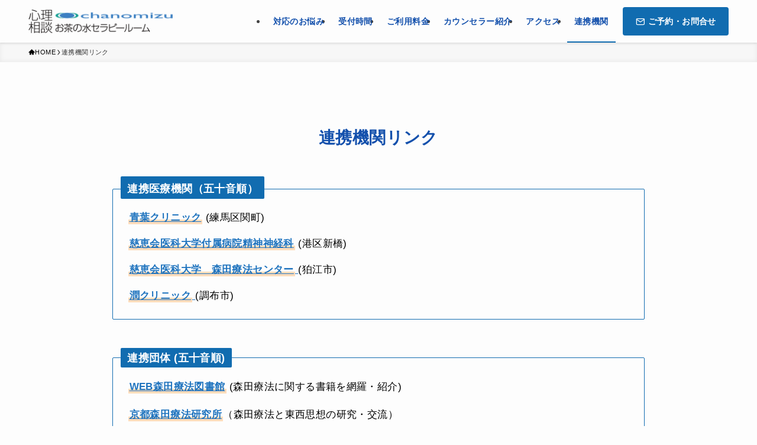

--- FILE ---
content_type: text/html; charset=UTF-8
request_url: https://ochanomizu-room.jp/link/
body_size: 16249
content:
<!DOCTYPE html>
<html lang="ja" data-loaded="false" data-scrolled="false" data-spmenu="closed">
<head>
<meta charset="utf-8">
<meta name="format-detection" content="telephone=no">
<meta http-equiv="X-UA-Compatible" content="IE=edge">
<meta name="viewport" content="width=device-width, viewport-fit=cover">
<title>連携機関リンク - 東京都文京区 御茶ノ水駅7分の心理カウンセリング「お茶の水セラピールーム」</title>
<meta name='robots' content='max-image-preview:large' />
	<style>img:is([sizes="auto" i], [sizes^="auto," i]) { contain-intrinsic-size: 3000px 1500px }</style>
	<link rel="alternate" type="application/rss+xml" title="東京都文京区 御茶ノ水駅7分の心理カウンセリング「お茶の水セラピールーム」 &raquo; フィード" href="https://ochanomizu-room.jp/feed/" />
<link rel="alternate" type="application/rss+xml" title="東京都文京区 御茶ノ水駅7分の心理カウンセリング「お茶の水セラピールーム」 &raquo; コメントフィード" href="https://ochanomizu-room.jp/comments/feed/" />

<!-- SEO SIMPLE PACK 3.6.2 -->
<meta name="description" content="連携医療機関（五十音順） 青葉クリニック&nbsp;(練馬区関町) 慈恵会医科大学付属病院精神神経科&nbsp;(港区新橋) 慈恵会医科大学　森田療法センター&nbsp;(狛江市) 潤クリニック&nbsp;(調布市) 連携団体 (五十音順)">
<meta name="keywords" content="東京都,文京区,御茶ノ水,カウンセリング,臨床心理士,公認心理師,森田療法">
<link rel="canonical" href="https://ochanomizu-room.jp/link/">
<meta property="og:locale" content="ja_JP">
<meta property="og:type" content="article">
<meta property="og:title" content="連携機関リンク - 東京都文京区 御茶ノ水駅7分の心理カウンセリング「お茶の水セラピールーム」">
<meta property="og:description" content="連携医療機関（五十音順） 青葉クリニック&nbsp;(練馬区関町) 慈恵会医科大学付属病院精神神経科&nbsp;(港区新橋) 慈恵会医科大学　森田療法センター&nbsp;(狛江市) 潤クリニック&nbsp;(調布市) 連携団体 (五十音順)">
<meta property="og:url" content="https://ochanomizu-room.jp/link/">
<meta property="og:site_name" content="東京都文京区 御茶ノ水駅7分の心理カウンセリング「お茶の水セラピールーム」">
<meta name="twitter:card" content="summary">
<!-- Google Analytics (gtag.js) -->
<script async src="https://www.googletagmanager.com/gtag/js?id=G-8HBNS9GT9J"></script>
<script>
	window.dataLayer = window.dataLayer || [];
	function gtag(){dataLayer.push(arguments);}
	gtag("js", new Date());
	gtag("config", "G-8HBNS9GT9J");
</script>
	<!-- / SEO SIMPLE PACK -->

<link rel='stylesheet' id='font-awesome-all-css' href='https://ochanomizu-room.jp/wp-content/themes/swell/assets/font-awesome/v6/css/all.min.css?ver=2.8.1' type='text/css' media='all' />
<link rel='stylesheet' id='wp-block-library-css' href='https://ochanomizu-room.jp/wp-includes/css/dist/block-library/style.min.css?ver=6.8.3' type='text/css' media='all' />
<link rel='stylesheet' id='swell-icons-css' href='https://ochanomizu-room.jp/wp-content/themes/swell/build/css/swell-icons.css?ver=2.8.1' type='text/css' media='all' />
<link rel='stylesheet' id='main_style-css' href='https://ochanomizu-room.jp/wp-content/themes/swell/build/css/main.css?ver=2.8.1' type='text/css' media='all' />
<link rel='stylesheet' id='swell_blocks-css' href='https://ochanomizu-room.jp/wp-content/themes/swell/build/css/blocks.css?ver=2.8.1' type='text/css' media='all' />
<style id='swell_custom-inline-css' type='text/css'>
:root{--swl-fz--content:16px;--swl-letter_spacing:.025em;--swl-font_family:"游ゴシック体", "Yu Gothic", YuGothic, "Hiragino Kaku Gothic ProN", "Hiragino Sans", Meiryo, sans-serif;--swl-font_weight:500;--color_main:#116cb0;--color_text:#000000;--color_link:#1e73be;--color_htag:#116cb0;--color_bg:#fdfdfd;--color_gradient1:#b3dbd9;--color_gradient2:#87e7ff;--color_main_thin:rgba(21, 135, 220, 0.05 );--color_main_dark:rgba(13, 81, 132, 1 );--color_list_check:#116cb0;--color_list_num:#116cb0;--color_list_good:#86dd7b;--color_list_triangle:#f4e03a;--color_list_bad:#f36060;--color_faq_q:#d55656;--color_faq_a:#6599b7;--color_icon_good:#3cd250;--color_icon_good_bg:#ecffe9;--color_icon_bad:#4b73eb;--color_icon_bad_bg:#eafaff;--color_icon_info:#f578b4;--color_icon_info_bg:#fff0fa;--color_icon_announce:#ffa537;--color_icon_announce_bg:#fff5f0;--color_icon_pen:#7a7a7a;--color_icon_pen_bg:#f7f7f7;--color_icon_book:#787364;--color_icon_book_bg:#f8f6ef;--color_icon_point:#ffa639;--color_icon_check:#86d67c;--color_icon_batsu:#f36060;--color_icon_hatena:#5295cc;--color_icon_caution:#f7da38;--color_icon_memo:#84878a;--color_deep01:#e44141;--color_deep02:#116cb0;--color_deep03:#63a84d;--color_deep04:#f09f4d;--color_pale01:#fff2f0;--color_pale02:#d5e2ed;--color_pale03:#f1f9ee;--color_pale04:#fdf9ee;--color_mark_blue:#b7e3ff;--color_mark_green:#bdf9c3;--color_mark_yellow:#fcf69f;--color_mark_orange:#ffddbc;--border01:solid 1px var(--color_main);--border02:double 4px var(--color_main);--border03:dashed 2px var(--color_border);--border04:solid 4px var(--color_gray);--card_posts_thumb_ratio:56.25%;--list_posts_thumb_ratio:61.805%;--big_posts_thumb_ratio:56.25%;--thumb_posts_thumb_ratio:61.805%;--blogcard_thumb_ratio:56.25%;--color_header_bg:#fdfdfd;--color_header_text:#444444;--color_footer_bg:#17529b;--color_footer_text:#ffffff;--container_size:1200px;--article_size:900px;--logo_size_sp:56px;--logo_size_pc:40px;--logo_size_pcfix:48px;}.swl-cell-bg[data-icon="doubleCircle"]{--cell-icon-color:#ffc977}.swl-cell-bg[data-icon="circle"]{--cell-icon-color:#94e29c}.swl-cell-bg[data-icon="triangle"]{--cell-icon-color:#eeda2f}.swl-cell-bg[data-icon="close"]{--cell-icon-color:#ec9191}.swl-cell-bg[data-icon="hatena"]{--cell-icon-color:#93c9da}.swl-cell-bg[data-icon="check"]{--cell-icon-color:#94e29c}.swl-cell-bg[data-icon="line"]{--cell-icon-color:#9b9b9b}.cap_box[data-colset="col1"]{--capbox-color:#f59b5f;--capbox-color--bg:#fff8eb}.cap_box[data-colset="col2"]{--capbox-color:#116cb0;--capbox-color--bg:#f4f7ff}.cap_box[data-colset="col3"]{--capbox-color:#2fcd90;--capbox-color--bg:#eafaf2}.red_{--the-btn-color:#f74a4a;--the-btn-color2:#ffbc49;--the-solid-shadow: rgba(185, 56, 56, 1 )}.blue_{--the-btn-color:#338df4;--the-btn-color2:#35eaff;--the-solid-shadow: rgba(38, 106, 183, 1 )}.green_{--the-btn-color:#62d847;--the-btn-color2:#7bf7bd;--the-solid-shadow: rgba(74, 162, 53, 1 )}.is-style-btn_normal{--the-btn-radius:80px}.is-style-btn_solid{--the-btn-radius:80px}.is-style-btn_shiny{--the-btn-radius:80px}.is-style-btn_line{--the-btn-radius:80px}.post_content blockquote{padding:1.5em 2em 1.5em 3em}.post_content blockquote::before{content:"";display:block;width:5px;height:calc(100% - 3em);top:1.5em;left:1.5em;border-left:solid 1px rgba(180,180,180,.75);border-right:solid 1px rgba(180,180,180,.75);}.mark_blue{background:-webkit-linear-gradient(transparent 64%,var(--color_mark_blue) 0%);background:linear-gradient(transparent 64%,var(--color_mark_blue) 0%)}.mark_green{background:-webkit-linear-gradient(transparent 64%,var(--color_mark_green) 0%);background:linear-gradient(transparent 64%,var(--color_mark_green) 0%)}.mark_yellow{background:-webkit-linear-gradient(transparent 64%,var(--color_mark_yellow) 0%);background:linear-gradient(transparent 64%,var(--color_mark_yellow) 0%)}.mark_orange{background:-webkit-linear-gradient(transparent 64%,var(--color_mark_orange) 0%);background:linear-gradient(transparent 64%,var(--color_mark_orange) 0%)}[class*="is-style-icon_"]{color:#333;border-width:0}[class*="is-style-big_icon_"]{border-width:2px;border-style:solid}[data-col="gray"] .c-balloon__text{background:#f7f7f7;border-color:#ccc}[data-col="gray"] .c-balloon__before{border-right-color:#f7f7f7}[data-col="green"] .c-balloon__text{background:#d1f8c2;border-color:#9ddd93}[data-col="green"] .c-balloon__before{border-right-color:#d1f8c2}[data-col="blue"] .c-balloon__text{background:#e2f6ff;border-color:#93d2f0}[data-col="blue"] .c-balloon__before{border-right-color:#e2f6ff}[data-col="red"] .c-balloon__text{background:#ffebeb;border-color:#f48789}[data-col="red"] .c-balloon__before{border-right-color:#ffebeb}[data-col="yellow"] .c-balloon__text{background:#f9f7d2;border-color:#fbe593}[data-col="yellow"] .c-balloon__before{border-right-color:#f9f7d2}.-type-list2 .p-postList__body::after,.-type-big .p-postList__body::after{content: "READ MORE »";}.c-postThumb__cat{background-color:#f2e7e5;color:#fff;background-image: repeating-linear-gradient(-45deg,rgba(255,255,255,.1),rgba(255,255,255,.1) 6px,transparent 6px,transparent 12px)}.post_content h2:where(:not([class^="swell-block-"]):not(.faq_q):not(.p-postList__title)){background:var(--color_htag);padding:.75em 1em;color:#fff}.post_content h2:where(:not([class^="swell-block-"]):not(.faq_q):not(.p-postList__title))::before{position:absolute;display:block;pointer-events:none;content:"";top:-4px;left:0;width:100%;height:calc(100% + 4px);box-sizing:content-box;border-top:solid 2px var(--color_htag);border-bottom:solid 2px var(--color_htag)}.post_content h3:where(:not([class^="swell-block-"]):not(.faq_q):not(.p-postList__title)){padding:0 .5em .5em}.post_content h3:where(:not([class^="swell-block-"]):not(.faq_q):not(.p-postList__title))::before{content:"";width:100%;height:2px;background: repeating-linear-gradient(90deg, var(--color_htag) 0%, var(--color_htag) 29.3%, rgba(21, 135, 220, 0.2 ) 29.3%, rgba(21, 135, 220, 0.2 ) 100%)}.post_content h4:where(:not([class^="swell-block-"]):not(.faq_q):not(.p-postList__title)){padding:0 0 0 16px;border-left:solid 2px var(--color_htag)}.l-footer__widgetArea{background:#17529b}.l-header{box-shadow: 0 1px 4px rgba(0,0,0,.12)}.c-gnav a::after{background:var(--color_main);width:100%;height:2px;transform:scaleX(0)}.p-spHeadMenu .menu-item.-current{border-bottom-color:var(--color_main)}.c-gnav > li:hover > a::after,.c-gnav > .-current > a::after{transform: scaleX(1)}.c-gnav .sub-menu{color:#333;background:#fff}.c-widget__title.-spmenu{padding:.5em .75em;border-radius:var(--swl-radius--2, 0px);background:var(--color_main);color:#fff;}.c-widget__title.-footer{padding:.5em}.c-widget__title.-footer::before{content:"";bottom:0;left:0;width:40%;z-index:1;background:var(--color_main)}.c-widget__title.-footer::after{content:"";bottom:0;left:0;width:100%;background:var(--color_border)}.c-secTitle{padding:.5em}.c-secTitle::before{content:"";bottom:0;left:0;width:40%;z-index:1;background:var(--color_main)}.c-secTitle::after{content:"";bottom:0;left:0;width:100%;background:var(--color_border)}.p-spMenu{color:#333}.p-spMenu__inner::before{background:#fdfdfd;opacity:1}.p-spMenu__overlay{background:#000;opacity:0.6}[class*="page-numbers"]{color:#fff;background-color:#dedede}.l-topTitleArea.c-filterLayer::before{background-color:#1e73be;opacity:0.1;content:""}@media screen and (min-width: 960px){:root{}}@media screen and (max-width: 959px){:root{}.l-header__logo{margin-right:auto}.l-header__inner{-webkit-box-pack:end;-webkit-justify-content:flex-end;justify-content:flex-end}}@media screen and (min-width: 600px){:root{--swl-fz--content:17px;}}@media screen and (max-width: 599px){:root{}}@media (min-width: 1108px) {.alignwide{left:-100px;width:calc(100% + 200px);}}@media (max-width: 1108px) {.-sidebar-off .swell-block-fullWide__inner.l-container .alignwide{left:0px;width:100%;}}.is-style-btn_normal a,.is-style-btn_shiny a{box-shadow:var(--swl-btn_shadow)}.c-shareBtns__btn,.is-style-balloon>.c-tabList .c-tabList__button,.p-snsCta,[class*=page-numbers]{box-shadow:var(--swl-box_shadow)}.p-articleThumb__img,.p-articleThumb__youtube{box-shadow:var(--swl-img_shadow)}.p-pickupBanners__item .c-bannerLink,.p-postList__thumb{box-shadow:0 2px 8px rgba(0,0,0,.1),0 4px 4px -4px rgba(0,0,0,.1)}.p-postList.-w-ranking li:before{background-image:repeating-linear-gradient(-45deg,hsla(0,0%,100%,.1),hsla(0,0%,100%,.1) 6px,transparent 0,transparent 12px);box-shadow:1px 1px 4px rgba(0,0,0,.2)}:root{--swl-radius--2:2px;--swl-radius--4:4px;--swl-radius--8:8px}.c-categoryList__link,.c-tagList__link,.tag-cloud-link{border-radius:16px;padding:6px 10px}.-related .p-postList__thumb,.is-style-bg_gray,.is-style-bg_main,.is-style-bg_main_thin,.is-style-bg_stripe,.is-style-border_dg,.is-style-border_dm,.is-style-border_sg,.is-style-border_sm,.is-style-dent_box,.is-style-note_box,.is-style-stitch,[class*=is-style-big_icon_],input[type=number],input[type=text],textarea{border-radius:4px}.-ps-style-img .p-postList__link,.-type-thumb .p-postList__link,.p-postList__thumb{border-radius:12px;overflow:hidden;z-index:0}.c-widget .-type-list.-w-ranking .p-postList__item:before{border-radius:16px;left:2px;top:2px}.c-widget .-type-card.-w-ranking .p-postList__item:before{border-radius:0 0 4px 4px}.c-postThumb__cat{border-radius:16px;margin:.5em;padding:0 8px}.cap_box_ttl{border-radius:2px 2px 0 0}.cap_box_content{border-radius:0 0 2px 2px}.cap_box.is-style-small_ttl .cap_box_content{border-radius:0 2px 2px 2px}.cap_box.is-style-inner .cap_box_content,.cap_box.is-style-onborder_ttl .cap_box_content,.cap_box.is-style-onborder_ttl2 .cap_box_content,.cap_box.is-style-onborder_ttl2 .cap_box_ttl,.cap_box.is-style-shadow{border-radius:2px}.is-style-more_btn a,.p-postList__body:after,.submit{border-radius:40px}@media (min-width:960px){#sidebar .-type-list .p-postList__thumb{border-radius:8px}}@media not all and (min-width:960px){.-ps-style-img .p-postList__link,.-type-thumb .p-postList__link,.p-postList__thumb{border-radius:8px}}@media (min-width:960px){.-series .l-header__inner{align-items:stretch;display:flex}.-series .l-header__logo{align-items:center;display:flex;flex-wrap:wrap;margin-right:24px;padding:16px 0}.-series .l-header__logo .c-catchphrase{font-size:13px;padding:4px 0}.-series .c-headLogo{margin-right:16px}.-series-right .l-header__inner{justify-content:space-between}.-series-right .c-gnavWrap{margin-left:auto}.-series-right .w-header{margin-left:12px}.-series-left .w-header{margin-left:auto}}@media (min-width:960px) and (min-width:600px){.-series .c-headLogo{max-width:400px}}.c-gnav .sub-menu a:before,.c-listMenu a:before{-webkit-font-smoothing:antialiased;-moz-osx-font-smoothing:grayscale;font-family:icomoon!important;font-style:normal;font-variant:normal;font-weight:400;line-height:1;text-transform:none}.c-submenuToggleBtn{display:none}.c-listMenu a{padding:.75em 1em .75em 1.5em;transition:padding .25s}.c-listMenu a:hover{padding-left:1.75em;padding-right:.75em}.c-gnav .sub-menu a:before,.c-listMenu a:before{color:inherit;content:"\e921";display:inline-block;left:2px;position:absolute;top:50%;-webkit-transform:translateY(-50%);transform:translateY(-50%);vertical-align:middle}.widget_categories>ul>.cat-item>a,.wp-block-categories-list>li>a{padding-left:1.75em}.c-listMenu .children,.c-listMenu .sub-menu{margin:0}.c-listMenu .children a,.c-listMenu .sub-menu a{font-size:.9em;padding-left:2.5em}.c-listMenu .children a:before,.c-listMenu .sub-menu a:before{left:1em}.c-listMenu .children a:hover,.c-listMenu .sub-menu a:hover{padding-left:2.75em}.c-listMenu .children ul a,.c-listMenu .sub-menu ul a{padding-left:3.25em}.c-listMenu .children ul a:before,.c-listMenu .sub-menu ul a:before{left:1.75em}.c-listMenu .children ul a:hover,.c-listMenu .sub-menu ul a:hover{padding-left:3.5em}.c-gnav li:hover>.sub-menu{opacity:1;visibility:visible}.c-gnav .sub-menu:before{background:inherit;content:"";height:100%;left:0;position:absolute;top:0;width:100%;z-index:0}.c-gnav .sub-menu .sub-menu{left:100%;top:0;z-index:-1}.c-gnav .sub-menu a{padding-left:2em}.c-gnav .sub-menu a:before{left:.5em}.c-gnav .sub-menu a:hover .ttl{left:4px}:root{--color_content_bg:var(--color_bg);}.c-widget__title.-side{padding:.5em}.c-widget__title.-side::before{content:"";bottom:0;left:0;width:40%;z-index:1;background:var(--color_main)}.c-widget__title.-side::after{content:"";bottom:0;left:0;width:100%;background:var(--color_border)}.page.-index-off .w-beforeToc{display:none}@media screen and (min-width: 960px){:root{}}@media screen and (max-width: 959px){:root{}}@media screen and (min-width: 600px){:root{}}@media screen and (max-width: 599px){:root{}}.swell-block-fullWide__inner.l-container{--swl-fw_inner_pad:var(--swl-pad_container,0px)}@media (min-width:960px){.-sidebar-on .l-content .alignfull,.-sidebar-on .l-content .alignwide{left:-16px;width:calc(100% + 32px)}.swell-block-fullWide__inner.l-article{--swl-fw_inner_pad:var(--swl-pad_post_content,0px)}.-sidebar-on .swell-block-fullWide__inner .alignwide{left:0;width:100%}.-sidebar-on .swell-block-fullWide__inner .alignfull{left:calc(0px - var(--swl-fw_inner_pad, 0))!important;margin-left:0!important;margin-right:0!important;width:calc(100% + var(--swl-fw_inner_pad, 0)*2)!important}}.-index-off .p-toc,.swell-toc-placeholder:empty{display:none}.p-toc.-modal{height:100%;margin:0;overflow-y:auto;padding:0}#main_content .p-toc{border-radius:var(--swl-radius--2,0);margin:4em auto;max-width:800px}#sidebar .p-toc{margin-top:-.5em}.p-toc .__pn:before{content:none!important;counter-increment:none}.p-toc .__prev{margin:0 0 1em}.p-toc .__next{margin:1em 0 0}.p-toc.is-omitted:not([data-omit=ct]) [data-level="2"] .p-toc__childList{display:none}.p-toc.is-omitted:not([data-omit=nest]){position:relative}.p-toc.is-omitted:not([data-omit=nest]):before{background:linear-gradient(hsla(0,0%,100%,0),var(--color_bg));bottom:5em;content:"";height:4em;left:0;opacity:.75;pointer-events:none;position:absolute;width:100%;z-index:1}.p-toc.is-omitted:not([data-omit=nest]):after{background:var(--color_bg);bottom:0;content:"";height:5em;left:0;opacity:.75;position:absolute;width:100%;z-index:1}.p-toc.is-omitted:not([data-omit=nest]) .__next,.p-toc.is-omitted:not([data-omit=nest]) [data-omit="1"]{display:none}.p-toc .p-toc__expandBtn{background-color:#f7f7f7;border:rgba(0,0,0,.2);border-radius:5em;box-shadow:0 0 0 1px #bbb;color:#333;display:block;font-size:14px;line-height:1.5;margin:.75em auto 0;min-width:6em;padding:.5em 1em;position:relative;transition:box-shadow .25s;z-index:2}.p-toc[data-omit=nest] .p-toc__expandBtn{display:inline-block;font-size:13px;margin:0 0 0 1.25em;padding:.5em .75em}.p-toc:not([data-omit=nest]) .p-toc__expandBtn:after,.p-toc:not([data-omit=nest]) .p-toc__expandBtn:before{border-top-color:inherit;border-top-style:dotted;border-top-width:3px;content:"";display:block;height:1px;position:absolute;top:calc(50% - 1px);transition:border-color .25s;width:100%;width:22px}.p-toc:not([data-omit=nest]) .p-toc__expandBtn:before{right:calc(100% + 1em)}.p-toc:not([data-omit=nest]) .p-toc__expandBtn:after{left:calc(100% + 1em)}.p-toc.is-expanded .p-toc__expandBtn{border-color:transparent}.p-toc__ttl{display:block;font-size:1.2em;line-height:1;position:relative;text-align:center}.p-toc__ttl:before{content:"\e918";display:inline-block;font-family:icomoon;margin-right:.5em;padding-bottom:2px;vertical-align:middle}#index_modal .p-toc__ttl{margin-bottom:.5em}.p-toc__list li{line-height:1.6}.p-toc__list>li+li{margin-top:.5em}.p-toc__list .p-toc__childList{padding-left:.5em}.p-toc__list [data-level="3"]{font-size:.9em}.p-toc__list .mininote{display:none}.post_content .p-toc__list{padding-left:0}#sidebar .p-toc__list{margin-bottom:0}#sidebar .p-toc__list .p-toc__childList{padding-left:0}.p-toc__link{color:inherit;font-size:inherit;text-decoration:none}.p-toc__link:hover{opacity:.8}.p-toc.-double{background:var(--color_gray);background:linear-gradient(-45deg,transparent 25%,var(--color_gray) 25%,var(--color_gray) 50%,transparent 50%,transparent 75%,var(--color_gray) 75%,var(--color_gray));background-clip:padding-box;background-size:4px 4px;border-bottom:4px double var(--color_border);border-top:4px double var(--color_border);padding:1.5em 1em 1em}.p-toc.-double .p-toc__ttl{margin-bottom:.75em}@media (min-width:960px){#main_content .p-toc{width:92%}}@media (hover:hover){.p-toc .p-toc__expandBtn:hover{border-color:transparent;box-shadow:0 0 0 2px currentcolor}}@media (min-width:600px){.p-toc.-double{padding:2em}}
</style>
<link rel='stylesheet' id='swell-parts/footer-css' href='https://ochanomizu-room.jp/wp-content/themes/swell/build/css/modules/parts/footer.css?ver=2.8.1' type='text/css' media='all' />
<link rel='stylesheet' id='swell-page/page-css' href='https://ochanomizu-room.jp/wp-content/themes/swell/build/css/modules/page/page.css?ver=2.8.1' type='text/css' media='all' />
<style id='classic-theme-styles-inline-css' type='text/css'>
/*! This file is auto-generated */
.wp-block-button__link{color:#fff;background-color:#32373c;border-radius:9999px;box-shadow:none;text-decoration:none;padding:calc(.667em + 2px) calc(1.333em + 2px);font-size:1.125em}.wp-block-file__button{background:#32373c;color:#fff;text-decoration:none}
</style>
<link rel='stylesheet' id='editorskit-frontend-css' href='https://ochanomizu-room.jp/wp-content/plugins/block-options/build/style.build.css?ver=new' type='text/css' media='all' />
<style id='global-styles-inline-css' type='text/css'>
:root{--wp--preset--aspect-ratio--square: 1;--wp--preset--aspect-ratio--4-3: 4/3;--wp--preset--aspect-ratio--3-4: 3/4;--wp--preset--aspect-ratio--3-2: 3/2;--wp--preset--aspect-ratio--2-3: 2/3;--wp--preset--aspect-ratio--16-9: 16/9;--wp--preset--aspect-ratio--9-16: 9/16;--wp--preset--color--black: #000;--wp--preset--color--cyan-bluish-gray: #abb8c3;--wp--preset--color--white: #fff;--wp--preset--color--pale-pink: #f78da7;--wp--preset--color--vivid-red: #cf2e2e;--wp--preset--color--luminous-vivid-orange: #ff6900;--wp--preset--color--luminous-vivid-amber: #fcb900;--wp--preset--color--light-green-cyan: #7bdcb5;--wp--preset--color--vivid-green-cyan: #00d084;--wp--preset--color--pale-cyan-blue: #8ed1fc;--wp--preset--color--vivid-cyan-blue: #0693e3;--wp--preset--color--vivid-purple: #9b51e0;--wp--preset--color--swl-main: var(--color_main);--wp--preset--color--swl-main-thin: var(--color_main_thin);--wp--preset--color--swl-gray: var(--color_gray);--wp--preset--color--swl-deep-01: var(--color_deep01);--wp--preset--color--swl-deep-02: var(--color_deep02);--wp--preset--color--swl-deep-03: var(--color_deep03);--wp--preset--color--swl-deep-04: var(--color_deep04);--wp--preset--color--swl-pale-01: var(--color_pale01);--wp--preset--color--swl-pale-02: var(--color_pale02);--wp--preset--color--swl-pale-03: var(--color_pale03);--wp--preset--color--swl-pale-04: var(--color_pale04);--wp--preset--gradient--vivid-cyan-blue-to-vivid-purple: linear-gradient(135deg,rgba(6,147,227,1) 0%,rgb(155,81,224) 100%);--wp--preset--gradient--light-green-cyan-to-vivid-green-cyan: linear-gradient(135deg,rgb(122,220,180) 0%,rgb(0,208,130) 100%);--wp--preset--gradient--luminous-vivid-amber-to-luminous-vivid-orange: linear-gradient(135deg,rgba(252,185,0,1) 0%,rgba(255,105,0,1) 100%);--wp--preset--gradient--luminous-vivid-orange-to-vivid-red: linear-gradient(135deg,rgba(255,105,0,1) 0%,rgb(207,46,46) 100%);--wp--preset--gradient--very-light-gray-to-cyan-bluish-gray: linear-gradient(135deg,rgb(238,238,238) 0%,rgb(169,184,195) 100%);--wp--preset--gradient--cool-to-warm-spectrum: linear-gradient(135deg,rgb(74,234,220) 0%,rgb(151,120,209) 20%,rgb(207,42,186) 40%,rgb(238,44,130) 60%,rgb(251,105,98) 80%,rgb(254,248,76) 100%);--wp--preset--gradient--blush-light-purple: linear-gradient(135deg,rgb(255,206,236) 0%,rgb(152,150,240) 100%);--wp--preset--gradient--blush-bordeaux: linear-gradient(135deg,rgb(254,205,165) 0%,rgb(254,45,45) 50%,rgb(107,0,62) 100%);--wp--preset--gradient--luminous-dusk: linear-gradient(135deg,rgb(255,203,112) 0%,rgb(199,81,192) 50%,rgb(65,88,208) 100%);--wp--preset--gradient--pale-ocean: linear-gradient(135deg,rgb(255,245,203) 0%,rgb(182,227,212) 50%,rgb(51,167,181) 100%);--wp--preset--gradient--electric-grass: linear-gradient(135deg,rgb(202,248,128) 0%,rgb(113,206,126) 100%);--wp--preset--gradient--midnight: linear-gradient(135deg,rgb(2,3,129) 0%,rgb(40,116,252) 100%);--wp--preset--font-size--small: 0.9em;--wp--preset--font-size--medium: 1.1em;--wp--preset--font-size--large: 1.25em;--wp--preset--font-size--x-large: 42px;--wp--preset--font-size--xs: 0.75em;--wp--preset--font-size--huge: 1.6em;--wp--preset--spacing--20: 0.44rem;--wp--preset--spacing--30: 0.67rem;--wp--preset--spacing--40: 1rem;--wp--preset--spacing--50: 1.5rem;--wp--preset--spacing--60: 2.25rem;--wp--preset--spacing--70: 3.38rem;--wp--preset--spacing--80: 5.06rem;--wp--preset--shadow--natural: 6px 6px 9px rgba(0, 0, 0, 0.2);--wp--preset--shadow--deep: 12px 12px 50px rgba(0, 0, 0, 0.4);--wp--preset--shadow--sharp: 6px 6px 0px rgba(0, 0, 0, 0.2);--wp--preset--shadow--outlined: 6px 6px 0px -3px rgba(255, 255, 255, 1), 6px 6px rgba(0, 0, 0, 1);--wp--preset--shadow--crisp: 6px 6px 0px rgba(0, 0, 0, 1);}:where(.is-layout-flex){gap: 0.5em;}:where(.is-layout-grid){gap: 0.5em;}body .is-layout-flex{display: flex;}.is-layout-flex{flex-wrap: wrap;align-items: center;}.is-layout-flex > :is(*, div){margin: 0;}body .is-layout-grid{display: grid;}.is-layout-grid > :is(*, div){margin: 0;}:where(.wp-block-columns.is-layout-flex){gap: 2em;}:where(.wp-block-columns.is-layout-grid){gap: 2em;}:where(.wp-block-post-template.is-layout-flex){gap: 1.25em;}:where(.wp-block-post-template.is-layout-grid){gap: 1.25em;}.has-black-color{color: var(--wp--preset--color--black) !important;}.has-cyan-bluish-gray-color{color: var(--wp--preset--color--cyan-bluish-gray) !important;}.has-white-color{color: var(--wp--preset--color--white) !important;}.has-pale-pink-color{color: var(--wp--preset--color--pale-pink) !important;}.has-vivid-red-color{color: var(--wp--preset--color--vivid-red) !important;}.has-luminous-vivid-orange-color{color: var(--wp--preset--color--luminous-vivid-orange) !important;}.has-luminous-vivid-amber-color{color: var(--wp--preset--color--luminous-vivid-amber) !important;}.has-light-green-cyan-color{color: var(--wp--preset--color--light-green-cyan) !important;}.has-vivid-green-cyan-color{color: var(--wp--preset--color--vivid-green-cyan) !important;}.has-pale-cyan-blue-color{color: var(--wp--preset--color--pale-cyan-blue) !important;}.has-vivid-cyan-blue-color{color: var(--wp--preset--color--vivid-cyan-blue) !important;}.has-vivid-purple-color{color: var(--wp--preset--color--vivid-purple) !important;}.has-black-background-color{background-color: var(--wp--preset--color--black) !important;}.has-cyan-bluish-gray-background-color{background-color: var(--wp--preset--color--cyan-bluish-gray) !important;}.has-white-background-color{background-color: var(--wp--preset--color--white) !important;}.has-pale-pink-background-color{background-color: var(--wp--preset--color--pale-pink) !important;}.has-vivid-red-background-color{background-color: var(--wp--preset--color--vivid-red) !important;}.has-luminous-vivid-orange-background-color{background-color: var(--wp--preset--color--luminous-vivid-orange) !important;}.has-luminous-vivid-amber-background-color{background-color: var(--wp--preset--color--luminous-vivid-amber) !important;}.has-light-green-cyan-background-color{background-color: var(--wp--preset--color--light-green-cyan) !important;}.has-vivid-green-cyan-background-color{background-color: var(--wp--preset--color--vivid-green-cyan) !important;}.has-pale-cyan-blue-background-color{background-color: var(--wp--preset--color--pale-cyan-blue) !important;}.has-vivid-cyan-blue-background-color{background-color: var(--wp--preset--color--vivid-cyan-blue) !important;}.has-vivid-purple-background-color{background-color: var(--wp--preset--color--vivid-purple) !important;}.has-black-border-color{border-color: var(--wp--preset--color--black) !important;}.has-cyan-bluish-gray-border-color{border-color: var(--wp--preset--color--cyan-bluish-gray) !important;}.has-white-border-color{border-color: var(--wp--preset--color--white) !important;}.has-pale-pink-border-color{border-color: var(--wp--preset--color--pale-pink) !important;}.has-vivid-red-border-color{border-color: var(--wp--preset--color--vivid-red) !important;}.has-luminous-vivid-orange-border-color{border-color: var(--wp--preset--color--luminous-vivid-orange) !important;}.has-luminous-vivid-amber-border-color{border-color: var(--wp--preset--color--luminous-vivid-amber) !important;}.has-light-green-cyan-border-color{border-color: var(--wp--preset--color--light-green-cyan) !important;}.has-vivid-green-cyan-border-color{border-color: var(--wp--preset--color--vivid-green-cyan) !important;}.has-pale-cyan-blue-border-color{border-color: var(--wp--preset--color--pale-cyan-blue) !important;}.has-vivid-cyan-blue-border-color{border-color: var(--wp--preset--color--vivid-cyan-blue) !important;}.has-vivid-purple-border-color{border-color: var(--wp--preset--color--vivid-purple) !important;}.has-vivid-cyan-blue-to-vivid-purple-gradient-background{background: var(--wp--preset--gradient--vivid-cyan-blue-to-vivid-purple) !important;}.has-light-green-cyan-to-vivid-green-cyan-gradient-background{background: var(--wp--preset--gradient--light-green-cyan-to-vivid-green-cyan) !important;}.has-luminous-vivid-amber-to-luminous-vivid-orange-gradient-background{background: var(--wp--preset--gradient--luminous-vivid-amber-to-luminous-vivid-orange) !important;}.has-luminous-vivid-orange-to-vivid-red-gradient-background{background: var(--wp--preset--gradient--luminous-vivid-orange-to-vivid-red) !important;}.has-very-light-gray-to-cyan-bluish-gray-gradient-background{background: var(--wp--preset--gradient--very-light-gray-to-cyan-bluish-gray) !important;}.has-cool-to-warm-spectrum-gradient-background{background: var(--wp--preset--gradient--cool-to-warm-spectrum) !important;}.has-blush-light-purple-gradient-background{background: var(--wp--preset--gradient--blush-light-purple) !important;}.has-blush-bordeaux-gradient-background{background: var(--wp--preset--gradient--blush-bordeaux) !important;}.has-luminous-dusk-gradient-background{background: var(--wp--preset--gradient--luminous-dusk) !important;}.has-pale-ocean-gradient-background{background: var(--wp--preset--gradient--pale-ocean) !important;}.has-electric-grass-gradient-background{background: var(--wp--preset--gradient--electric-grass) !important;}.has-midnight-gradient-background{background: var(--wp--preset--gradient--midnight) !important;}.has-small-font-size{font-size: var(--wp--preset--font-size--small) !important;}.has-medium-font-size{font-size: var(--wp--preset--font-size--medium) !important;}.has-large-font-size{font-size: var(--wp--preset--font-size--large) !important;}.has-x-large-font-size{font-size: var(--wp--preset--font-size--x-large) !important;}
:where(.wp-block-post-template.is-layout-flex){gap: 1.25em;}:where(.wp-block-post-template.is-layout-grid){gap: 1.25em;}
:where(.wp-block-columns.is-layout-flex){gap: 2em;}:where(.wp-block-columns.is-layout-grid){gap: 2em;}
:root :where(.wp-block-pullquote){font-size: 1.5em;line-height: 1.6;}
</style>
<link rel='stylesheet' id='child_style-css' href='https://ochanomizu-room.jp/wp-content/themes/swell_child/style.css?ver=2023111255059' type='text/css' media='all' />

<noscript><link href="https://ochanomizu-room.jp/wp-content/themes/swell/build/css/noscript.css" rel="stylesheet"></noscript>
<link rel="https://api.w.org/" href="https://ochanomizu-room.jp/wp-json/" /><link rel="alternate" title="JSON" type="application/json" href="https://ochanomizu-room.jp/wp-json/wp/v2/pages/225" /><link rel='shortlink' href='https://ochanomizu-room.jp/?p=225' />
<link rel="icon" href="https://ochanomizu-room.jp/wp-content/uploads/2023/11/site-icon-1-150x150.jpg" sizes="32x32" />
<link rel="icon" href="https://ochanomizu-room.jp/wp-content/uploads/2023/11/site-icon-1.jpg" sizes="192x192" />
<link rel="apple-touch-icon" href="https://ochanomizu-room.jp/wp-content/uploads/2023/11/site-icon-1.jpg" />
<meta name="msapplication-TileImage" content="https://ochanomizu-room.jp/wp-content/uploads/2023/11/site-icon-1.jpg" />
		<style type="text/css" id="wp-custom-css">
			
#main_content{
	margin-top: 30px;
}
#pickup_banner{
	display:none;
}
.radius-8{
　border-radius: 8px;
　overflow: hidden;
}
.border-blue{
	width: 270px;
	padding: 6px 0;
	line-height: 1.3;
	margin: 0 auto;
	border-radius: 8px;
	border:1px solid #116cb0;
	background:#FFF;
}
/* newマーク */
.new-mark .p-postList__link::before {
	content: "";
	top: 0;
	left: 0;
	border-bottom: 1.8em solid transparent;
	border-left: 1.8em solid red; 
	position: absolute;
	z-index: 10;
}

.new-mark .p-postList__link::after {
	content: "New";
	top: 3px;
	left: 0;
	transform: rotate(-45deg);
	color: #fff;
	position: absolute;
	z-index: 10;
	font-size: .6em;
	font-weight: 700;
	/* ホバー時のチラつき対策 */
	-webkit-font-smoothing: antialiased; 
}
/**フッターSNSを横並びに**/
#map {
		width: 340px;
		height: 340px;
    overflow: hidden;
}
#map iframe {
    width: 100%;
    height: calc(100vh + 340px);
    margin-top: -470px;
}
#text-5 ul {
 display: flex;
}
#text-5 li {
 margin-right: 10px;
}
.l-footer a{
	  padding: .60em 1em .60em 1.5em;
    font-size: 14px;
		font-weight:bold;
}
.c-listMenu .children a, .c-listMenu .sub-menu a{
	    font-size: 14px;
			font-weight:normal
}

/** 重なったテキストの背景を半透明に **/
.has-white-background-color {
	background-color:#fff9!important;
}

/* メインビジュアル メインテキスト フォントサイズ */
.p-mainVisual__textLayer{
		top: 34%;
    width: auto;
    height: auto;
    border-radius: 8px;
    background: rgba(255, 255, 255, 0.8);
    padding: 14px 26px;
}
.p-mainVisual__slideTitle{
  font-family: "Kiwi Maru", serif;
	font-size:1.9vw;
  font-weight: 500;
  font-style: normal;
}
.p-mainVisual__slideText{
  font-family: "Kiwi Maru", serif;
	font-size:1.2vw;
  font-weight: 400;
  font-style: normal;
	line-height:1.2;
}

/**キャッチフレーズのフォントサイズ**/
@media screen and (max-width: 768px) {
.p-mainVisual__textLayer{
	top: 26%;
	width: 94%;
	height: 30%;
	background: rgba(255, 255, 255, 0.8);
}
.p-mainVisual__slideTitle{
	font-size:4.8vw;
}
.p-mainVisual__slideText{
	font-size:4.4vw;
}
}
/* メインビジュアル メインテキスト フォントサイズ スマホ用 */
@media (max-width: 480px){
	#main_content{
		margin-top: 24px;
	}
	.swell-block-columns__inner{
		display:block;
	}
	.swell-block-columns .swell-block-column{
		width:100%;
	}
}
/* 固定ページ */
h1.c-pageTitle{
	padding-top: 0;
	color:#1350AC;
	font-size:28px;
	text-align:center;
}
.l-mainContent__inner>.post_content {
	margin-top: 32px;
	padding:0;
}
@media screen and (max-width: 768px) {
	h1.c-pageTitle{
			font-size:26px;
	}
}

[data-cat-id=”7″]{
background:red !important;
}

[data-cat-id=”6″]{
background:yellow !important;
}

[data-cat-id=”8″]{
background:green !important;
}
.c-postTitle__ttl{
color:#D16E84;
}
/* グローバルメニューカスタム */
.c-gnav>.menu-item>a .ttl {
	font-weight: bold;
	letter-spacing: 0.03em;
        color: #1350AC;
}
/* 投稿サムネイル */
@media not all and (min-width: 600px) {
	.-type-card.-sp-col1 .p-postList__item{
		    width: 70%;
    margin: 0 auto 2.5em;	
	}
}		</style>
		
<link rel="stylesheet" href="https://ochanomizu-room.jp/wp-content/themes/swell/build/css/print.css" media="print" >
<link rel="preconnect" href="https://fonts.googleapis.com">
<link rel="preconnect" href="https://fonts.gstatic.com" crossorigin>
<link href="https://fonts.googleapis.com/css2?family=Kiwi+Maru:wght@400;500&display=swap" rel="stylesheet">
</head>
<body>
<div id="body_wrap" class="wp-singular page-template-default page page-id-225 wp-theme-swell wp-child-theme-swell_child -body-solid -index-off -sidebar-off -frame-off id_225" >
<div id="sp_menu" class="p-spMenu -right">
	<div class="p-spMenu__inner">
		<div class="p-spMenu__closeBtn">
			<button class="c-iconBtn -menuBtn c-plainBtn" data-onclick="toggleMenu" aria-label="メニューを閉じる">
				<i class="c-iconBtn__icon icon-close-thin"></i>
			</button>
		</div>
		<div class="p-spMenu__body">
			<div class="c-widget__title -spmenu">
				MENU			</div>
			<div class="p-spMenu__nav">
				<ul class="c-spnav c-listMenu"><li class="menu-item menu-item-type-post_type menu-item-object-page menu-item-has-children menu-item-891"><a href="https://ochanomizu-room.jp/about/">対応のお悩み</a>
<ul class="sub-menu">
	<li class="menu-item menu-item-type-post_type menu-item-object-page menu-item-898"><a href="https://ochanomizu-room.jp/morita/">森田療法について</a></li>
	<li class="menu-item menu-item-type-post_type menu-item-object-page menu-item-899"><a href="https://ochanomizu-room.jp/utsu/">「うつ」について</a></li>
	<li class="menu-item menu-item-type-post_type menu-item-object-page menu-item-900"><a href="https://ochanomizu-room.jp/problem/">家族の問題</a></li>
</ul>
</li>
<li class="menu-item menu-item-type-post_type menu-item-object-page menu-item-892"><a href="https://ochanomizu-room.jp/guide/">受付時間</a></li>
<li class="menu-item menu-item-type-post_type menu-item-object-page menu-item-2605"><a href="https://ochanomizu-room.jp/price/">ご利用料金</a></li>
<li class="menu-item menu-item-type-post_type menu-item-object-page menu-item-has-children menu-item-893"><a href="https://ochanomizu-room.jp/profile/">カウンセラー紹介</a>
<ul class="sub-menu">
	<li class="menu-item menu-item-type-post_type menu-item-object-page menu-item-1494"><a href="https://ochanomizu-room.jp/books/">岩田 真理　著訳書</a></li>
	<li class="menu-item menu-item-type-post_type menu-item-object-page menu-item-894"><a href="https://ochanomizu-room.jp/work/">活動実績</a></li>
	<li class="menu-item menu-item-type-post_type menu-item-object-page menu-item-968"><a href="https://ochanomizu-room.jp/essay/">カウンセラーのエッセイ</a></li>
	<li class="menu-item menu-item-type-custom menu-item-object-custom menu-item-1063"><a target="_blank" href="http://angiem.blog137.fc2.com/">カウンセラーのブログ</a></li>
</ul>
</li>
<li class="menu-item menu-item-type-post_type menu-item-object-page menu-item-901"><a href="https://ochanomizu-room.jp/access/">アクセス</a></li>
<li class="menu-item menu-item-type-post_type menu-item-object-page current-menu-item page_item page-item-225 current_page_item menu-item-2077"><a href="https://ochanomizu-room.jp/link/" aria-current="page">連携機関</a></li>
</ul>			</div>
					</div>
	</div>
	<div class="p-spMenu__overlay c-overlay" data-onclick="toggleMenu"></div>
</div>
<header id="header" class="l-header -series -series-right" data-spfix="0">
		<div class="l-header__inner l-container">
		<div class="l-header__logo">
			<div class="c-headLogo -img"><a href="https://ochanomizu-room.jp/" title="東京都文京区 御茶ノ水駅7分の心理カウンセリング「お茶の水セラピールーム」" class="c-headLogo__link" rel="home"><img width="512" height="84"  src="https://ochanomizu-room.jp/wp-content/uploads/2024/04/logo_0411.png" alt="東京都文京区 御茶ノ水駅7分の心理カウンセリング「お茶の水セラピールーム」" class="c-headLogo__img" srcset="https://ochanomizu-room.jp/wp-content/uploads/2024/04/logo_0411.png 512w, https://ochanomizu-room.jp/wp-content/uploads/2024/04/logo_0411-300x49.png 300w" sizes="(max-width: 959px) 50vw, 800px" decoding="async" loading="eager" ></a></div>					</div>
		<nav id="gnav" class="l-header__gnav c-gnavWrap">
					<ul class="c-gnav">
			<li class="menu-item menu-item-type-post_type menu-item-object-page menu-item-has-children menu-item-891"><a href="https://ochanomizu-room.jp/about/"><span class="ttl">対応のお悩み</span></a>
<ul class="sub-menu">
	<li class="menu-item menu-item-type-post_type menu-item-object-page menu-item-898"><a href="https://ochanomizu-room.jp/morita/"><span class="ttl">森田療法について</span></a></li>
	<li class="menu-item menu-item-type-post_type menu-item-object-page menu-item-899"><a href="https://ochanomizu-room.jp/utsu/"><span class="ttl">「うつ」について</span></a></li>
	<li class="menu-item menu-item-type-post_type menu-item-object-page menu-item-900"><a href="https://ochanomizu-room.jp/problem/"><span class="ttl">家族の問題</span></a></li>
</ul>
</li>
<li class="menu-item menu-item-type-post_type menu-item-object-page menu-item-892"><a href="https://ochanomizu-room.jp/guide/"><span class="ttl">受付時間</span></a></li>
<li class="menu-item menu-item-type-post_type menu-item-object-page menu-item-2605"><a href="https://ochanomizu-room.jp/price/"><span class="ttl">ご利用料金</span></a></li>
<li class="menu-item menu-item-type-post_type menu-item-object-page menu-item-has-children menu-item-893"><a href="https://ochanomizu-room.jp/profile/"><span class="ttl">カウンセラー紹介</span></a>
<ul class="sub-menu">
	<li class="menu-item menu-item-type-post_type menu-item-object-page menu-item-1494"><a href="https://ochanomizu-room.jp/books/"><span class="ttl">岩田 真理　著訳書</span></a></li>
	<li class="menu-item menu-item-type-post_type menu-item-object-page menu-item-894"><a href="https://ochanomizu-room.jp/work/"><span class="ttl">活動実績</span></a></li>
	<li class="menu-item menu-item-type-post_type menu-item-object-page menu-item-968"><a href="https://ochanomizu-room.jp/essay/"><span class="ttl">カウンセラーのエッセイ</span></a></li>
	<li class="menu-item menu-item-type-custom menu-item-object-custom menu-item-1063"><a target="_blank" href="http://angiem.blog137.fc2.com/"><span class="ttl">カウンセラーのブログ</span></a></li>
</ul>
</li>
<li class="menu-item menu-item-type-post_type menu-item-object-page menu-item-901"><a href="https://ochanomizu-room.jp/access/"><span class="ttl">アクセス</span></a></li>
<li class="menu-item menu-item-type-post_type menu-item-object-page current-menu-item page_item page-item-225 current_page_item menu-item-2077"><a href="https://ochanomizu-room.jp/link/" aria-current="page"><span class="ttl">連携機関</span></a></li>
					</ul>
			</nav>
		<div class="w-header pc_"><div class="w-header__inner"><div id="custom_html-4" class="widget_text w-header__item widget_custom_html"><div class="textwidget custom-html-widget"><div class="p-blogParts post_content" data-partsID="2065">
<div class="wp-block-buttons is-content-justification-center is-layout-flex wp-container-core-buttons-is-layout-28206b41 wp-block-buttons-is-layout-flex">
<div class="wp-block-button has-custom-font-size is-style-fill u-mb-ctrl u-mb-0 has-small-font-size"><a class="wp-block-button__link has-swl-main-background-color has-background has-text-align-center wp-element-button" href="https://ochanomizu-room.jp/contact/" style="border-radius:4px"><span style="--the-icon-svg: url([data-uri])" data-icon="FiMail" data-id="0" aria-hidden="true" class="swl-inline-icon"> </span><strong> <span style="font-size:14px" class="swl-fz">ご予約・お問合せ</span></strong></a></div>
</div>




</div></div></div></div></div><div class="l-header__customBtn sp_">
			<button class="c-iconBtn c-plainBtn" data-onclick="toggleSearch" aria-label="検索ボタン">
			<i class="c-iconBtn__icon icon-search"></i>
					</button>
	</div>
<div class="l-header__menuBtn sp_">
	<button class="c-iconBtn -menuBtn c-plainBtn" data-onclick="toggleMenu" aria-label="メニューボタン">
		<i class="c-iconBtn__icon icon-menu-thin"></i>
					<span class="c-iconBtn__label">メニュー</span>
			</button>
</div>
	</div>
	</header>
<div id="breadcrumb" class="p-breadcrumb -bg-on"><ol class="p-breadcrumb__list l-container"><li class="p-breadcrumb__item"><a href="https://ochanomizu-room.jp/" class="p-breadcrumb__text"><span class="__home icon-home"> HOME</span></a></li><li class="p-breadcrumb__item"><span class="p-breadcrumb__text">連携機関リンク</span></li></ol></div><div id="content" class="l-content l-container" data-postid="225">
		<main id="main_content" class="l-mainContent l-article">
			<div class="l-mainContent__inner" data-clarity-region="article">
				<h1 class="c-pageTitle"><span class="c-pageTitle__inner">連携機関リンク</span></h1>								<div class="post_content">
					
<div class="wp-block-columns">
<div class="wp-block-column" style="flex-basis:100%">
<div class="swell-block-capbox cap_box is-style-onborder_ttl2 u-mb-ctrl u-mb-10"><div class="cap_box_ttl"><span><span class="swl-fz u-fz-xl"> </span><span class="swl-fz u-fz-l"><strong>連携医療機関（五十音順</strong></span><span class="swl-fz u-fz-l" style=""><strong>）</strong></span></span></div><div class="cap_box_content">
<p><a href="https://www.aoba-clinic.net/" target="_blank" rel="noreferrer noopener" class="ek-link"><span class="swl-marker mark_orange"><strong>青葉クリニック</strong></span></a>&nbsp;(練馬区関町)</p>



<p><a href="http://www.jikei.ac.jp/hospital/honin/sinryo/11.html" target="_blank" rel="noreferrer noopener" class="ek-link"><span class="swl-marker mark_orange"><strong>慈恵会医科大学付属病院精神神経科</strong></span></a>&nbsp;(港区新橋)</p>



<p><a href="http://www.jikei.ac.jp/hospital/daisan/morita/index.html" target="_blank" rel="noreferrer noopener" class="ek-link"><span class="swl-marker mark_orange"><strong>慈恵会医科大学　森田療法センター</strong></span>&nbsp;</a>(狛江市)</p>



<p><a href="https://jun-cl.com/" target="_blank" rel="noreferrer noopener" class="ek-link"><span class="swl-marker mark_orange"><strong>潤クリニック</strong></span>&nbsp;</a>(調布市)</p>
</div></div>
</div>
</div>



<div class="swell-block-capbox cap_box is-style-onborder_ttl2"><div class="cap_box_ttl"><span><strong><span class="swl-fz u-fz-l">連携団体 (五十音順)</span></strong></span></div><div class="cap_box_content">
<p><a href="http://moritalib.life.coocan.jp/" target="_blank" rel="noreferrer noopener" class="ek-link"><span class="swl-marker mark_orange"><strong>WEB森田療法図書館</strong></span></a>&nbsp;(森田療法に関する書籍を網羅・紹介)</p>



<p><a href="http://kyoto-morita.org/" target="_blank" rel="noreferrer noopener" class="ek-link"><span class="swl-marker mark_orange"><strong>京都森田療法研究所</strong></span></a>（森田療法と東西思想の研究・交流）</p>



<p><a href="http://www.hozonkai.net/" target="_blank" rel="noreferrer noopener" class="ek-link"><span class="swl-marker mark_orange"><strong>高良興生院・森田療法関連資料保存会</strong></span></a>&nbsp;(森田療法に関する歴史的資料を保存する団体)</p>



<p><span class="swl-marker mark_orange"><strong><a href="https://hakkenkai.jp/" target="_blank" aria-label="(NPO法人) 生活の発見会 (opens in a new tab)" rel="noreferrer noopener" class="ek-link">(NPO法人) 生活の発見会</a></strong></span>&nbsp;(神経症のかたがたの自助・学習グループ 全国組織)</p>



<p><a href="http://www.hakuyo-sha.co.jp/" target="_blank" rel="noreferrer noopener" class="ek-link"><span class="swl-marker mark_orange"><strong>(株) 白揚社</strong></span></a>&nbsp;(森田療法関連書籍、科学書籍などを出版)</p>



<p><a href="http://www.mental-health.org/index.html" target="_blank" rel="noreferrer noopener" class="ek-link"><span class="swl-marker mark_orange"><strong>(財) メンタルヘルス岡本記念財団</strong></span></a>&nbsp;(メンタルヘルス活動や研究の支援・助成財団)</p>



<p><a href="http://home.a01.itscom.net/mpsquare/" target="_blank" rel="noreferrer noopener" class="ek-link"><span class="swl-marker mark_orange"><strong>森田ピアスクエア</strong></span></a>&nbsp;(森田理論学習会、交流会開催 東京)</p>
</div></div>



<div class="swell-block-capbox cap_box is-style-onborder_ttl2"><div class="cap_box_ttl"><span><strong><span class="swl-fz u-fz-l">連携心理相談室</span></strong></span></div><div class="cap_box_content">
<p><a href="https://www.shonandai-room.net/" target="_blank" rel="noreferrer noopener" class="ek-link"><span class="swl-marker mark_orange"><strong>湘南心理教育相談室</strong></span></a>&nbsp;(神奈川県、森田療法カウンセリング, 臨床心理士)</p>



<p><a href="http://thone-zen.com/" target="_blank" rel="noreferrer noopener" class="ek-link"><span class="swl-marker mark_orange"><strong>刀根臨床心理士事務所</strong></span></a>&nbsp;(山口県、森田療法カウンセリング, 臨床心理士) 　</p>
</div></div>
				</div>
							</div>
					</main>
	</div>
<footer id="footer" class="l-footer">
	<div class="l-footer__inner">
	<div class="l-footer__widgetArea">
	<div class="l-container w-footer -col3">
		<div class="w-footer__box"><div id="custom_html-6" class="widget_text c-widget widget_custom_html"><div class="textwidget custom-html-widget"><div class="p-blogParts post_content" data-partsID="2284"><div class="wp-block-image">
<figure class="alignleft size-full is-resized"><img decoding="async" width="306" height="49" src="[data-uri]" data-src="https://ochanomizu-room.jp/wp-content/uploads/2023/11/LOGO02_W.png" alt="お茶の水セラピールーム" class="wp-image-216 lazyload" style="width:241px;height:auto" data-srcset="https://ochanomizu-room.jp/wp-content/uploads/2023/11/LOGO02_W.png 306w, https://ochanomizu-room.jp/wp-content/uploads/2023/11/LOGO02_W-300x48.png 300w" sizes="(max-width: 306px) 100vw, 306px" ><noscript><img decoding="async" width="306" height="49" src="https://ochanomizu-room.jp/wp-content/uploads/2023/11/LOGO02_W.png" alt="お茶の水セラピールーム" class="wp-image-216" style="width:241px;height:auto" srcset="https://ochanomizu-room.jp/wp-content/uploads/2023/11/LOGO02_W.png 306w, https://ochanomizu-room.jp/wp-content/uploads/2023/11/LOGO02_W-300x48.png 300w" sizes="(max-width: 306px) 100vw, 306px" ></noscript></figure></div>


<p class="u-mb-ctrl u-mb-10"><strong>東京都文京区 JR御茶ノ水駅から徒歩７分</strong><br><span style="font-size:14px" class="swl-fz">〒113-0034</span><br><span style="font-size:14px" class="swl-fz">東京都文京区湯島 2-5-5</span><br><span style="font-size:14px" class="swl-fz">ミリアレジデンス御茶ノ水901号室</span><br>TEL<strong> :</strong> <a href="tel:080-4111-5805">080-4111-5805</a></p>



<div class="swell-block-button -size-s is-style-btn_line u-mb-ctrl u-mb-10" data-align="left"><a href="https://ochanomizu-room.jp/access/" class="swell-block-button__link" data-has-icon="1"><span>アクセスページ</span><svg class="__icon -right" height="1em" width="1em" xmlns="http://www.w3.org/2000/svg" aria-hidden="true" viewBox="0 0 48 48"><path d="m33 25.1-13.1 13c-.8.8-2 .8-2.8 0-.8-.8-.8-2 0-2.8L28.4 24 17.1 12.7c-.8-.8-.8-2 0-2.8.8-.8 2-.8 2.8 0l13.1 13c.6.6.6 1.6 0 2.2z"></path></svg></a></div>



<div class="swell-block-button -size-s is-style-btn_line" data-align="left"><a href="https://ochanomizu-room.jp/contact/" class="swell-block-button__link" data-has-icon="1"><span><span data-icon="FiMail" data-id="0" style="--the-icon-svg: url([data-uri])" aria-hidden="true" class="swl-inline-icon"><span style="font-size:16px" class="swl-fz"> </span></span> <strong>ご予約・お問合せ</strong></span><svg class="__icon -right" height="1em" width="1em" xmlns="http://www.w3.org/2000/svg" aria-hidden="true" viewBox="0 0 48 48"><path d="m33 25.1-13.1 13c-.8.8-2 .8-2.8 0-.8-.8-.8-2 0-2.8L28.4 24 17.1 12.7c-.8-.8-.8-2 0-2.8.8-.8 2-.8 2.8 0l13.1 13c.6.6.6 1.6 0 2.2z"></path></svg></a></div>




</div></div></div></div><div class="w-footer__box"><div id="custom_html-7" class="widget_text c-widget widget_custom_html"><div class="textwidget custom-html-widget"><div class="p-blogParts post_content" data-partsID="2288">
<p><strong><span style="font-size:20px" class="swl-fz">最寄り駅</span></strong><br>・JR中央線・総武線　御茶ノ水駅<br>　御茶ノ水橋口改札　徒歩7分<br>・東京メトロ丸ノ内線　御茶ノ水駅 徒歩7分</p>



<div class="swell-block-button is-style-btn_line" data-align="left"><a href="https://ochanomizu-room.jp/access/" target="_blank" rel="noopener noreferrer" class="swell-block-button__link" data-has-icon="1"><span>アクセスページへ</span><svg class="__icon -right" height="1em" width="1em" xmlns="http://www.w3.org/2000/svg" aria-hidden="true" viewBox="0 0 48 48"><path d="m33 25.1-13.1 13c-.8.8-2 .8-2.8 0-.8-.8-.8-2 0-2.8L28.4 24 17.1 12.7c-.8-.8-.8-2 0-2.8.8-.8 2-.8 2.8 0l13.1 13c.6.6.6 1.6 0 2.2z"></path></svg></a></div>




</div></div></div></div><div class="w-footer__box"><div id="nav_menu-2" class="c-widget c-listMenu widget_nav_menu"><div class="menu-%e3%83%95%e3%83%83%e3%82%bf%e3%83%bc%e3%83%a1%e3%83%8b%e3%83%a5%e3%83%bc-container"><ul id="menu-%e3%83%95%e3%83%83%e3%82%bf%e3%83%bc%e3%83%a1%e3%83%8b%e3%83%a5%e3%83%bc" class="menu"><li id="menu-item-2276" class="menu-item menu-item-type-post_type menu-item-object-page menu-item-has-children menu-item-2276"><a href="https://ochanomizu-room.jp/about/">対応のお悩み</a>
<ul class="sub-menu">
	<li id="menu-item-2270" class="menu-item menu-item-type-post_type menu-item-object-page menu-item-2270"><a href="https://ochanomizu-room.jp/utsu/">「うつ」について</a></li>
	<li id="menu-item-2269" class="menu-item menu-item-type-post_type menu-item-object-page menu-item-2269"><a href="https://ochanomizu-room.jp/problem/">家族の問題</a></li>
	<li id="menu-item-2271" class="menu-item menu-item-type-post_type menu-item-object-page menu-item-2271"><a href="https://ochanomizu-room.jp/morita/">森田療法について</a></li>
</ul>
</li>
<li id="menu-item-2275" class="menu-item menu-item-type-post_type menu-item-object-page menu-item-2275"><a href="https://ochanomizu-room.jp/guide/">受付時間</a></li>
<li id="menu-item-2603" class="menu-item menu-item-type-post_type menu-item-object-page menu-item-2603"><a href="https://ochanomizu-room.jp/price/">ご利用料金</a></li>
<li id="menu-item-2272" class="menu-item menu-item-type-post_type menu-item-object-page menu-item-2272"><a href="https://ochanomizu-room.jp/access/">アクセス</a></li>
<li id="menu-item-2274" class="menu-item menu-item-type-post_type menu-item-object-page menu-item-has-children menu-item-2274"><a href="https://ochanomizu-room.jp/profile/">カウンセラーの紹介</a>
<ul class="sub-menu">
	<li id="menu-item-2267" class="menu-item menu-item-type-post_type menu-item-object-page menu-item-2267"><a href="https://ochanomizu-room.jp/books/">岩田 真理　著訳書</a></li>
	<li id="menu-item-2268" class="menu-item menu-item-type-post_type menu-item-object-page menu-item-2268"><a href="https://ochanomizu-room.jp/work/">活動実績</a></li>
</ul>
</li>
<li id="menu-item-2273" class="menu-item menu-item-type-post_type menu-item-object-page current-menu-item page_item page-item-225 current_page_item menu-item-2273"><a href="https://ochanomizu-room.jp/link/" aria-current="page">連携機関リンク</a></li>
</ul></div></div></div>	</div>
</div>
		<div class="l-footer__foot">
			<div class="l-container">
						<p class="copyright">
				<span lang="en">&copy;</span>
				2024  Ochanomizu Therapy Room.			</p>
					</div>
	</div>
</div>
</footer>
<div class="p-fixBtnWrap">
	
	</div>

<div id="search_modal" class="c-modal p-searchModal">
	<div class="c-overlay" data-onclick="toggleSearch"></div>
	<div class="p-searchModal__inner">
		<form role="search" method="get" class="c-searchForm" action="https://ochanomizu-room.jp/" role="search">
	<input type="text" value="" name="s" class="c-searchForm__s s" placeholder="検索" aria-label="検索ワード">
	<button type="submit" class="c-searchForm__submit icon-search hov-opacity u-bg-main" value="search" aria-label="検索を実行する"></button>
</form>
		<button class="c-modal__close c-plainBtn" data-onclick="toggleSearch">
			<i class="icon-batsu"></i> 閉じる		</button>
	</div>
</div>
</div><!--/ #all_wrapp-->
<div class="l-scrollObserver" aria-hidden="true"></div><script type="speculationrules">
{"prefetch":[{"source":"document","where":{"and":[{"href_matches":"\/*"},{"not":{"href_matches":["\/wp-*.php","\/wp-admin\/*","\/wp-content\/uploads\/*","\/wp-content\/*","\/wp-content\/plugins\/*","\/wp-content\/themes\/swell_child\/*","\/wp-content\/themes\/swell\/*","\/*\\?(.+)"]}},{"not":{"selector_matches":"a[rel~=\"nofollow\"]"}},{"not":{"selector_matches":".no-prefetch, .no-prefetch a"}}]},"eagerness":"conservative"}]}
</script>
<style id='core-block-supports-inline-css' type='text/css'>
.wp-container-core-buttons-is-layout-28206b41{justify-content:center;align-items:center;}
</style>
<link rel='stylesheet' id='swell_luminous-css' href='https://ochanomizu-room.jp/wp-content/themes/swell/build/css/plugins/luminous.css?ver=2.8.1' type='text/css' media='all' />
<script type="text/javascript" id="swell_script-js-extra">
/* <![CDATA[ */
var swellVars = {"siteUrl":"https:\/\/ochanomizu-room.jp\/","restUrl":"https:\/\/ochanomizu-room.jp\/wp-json\/wp\/v2\/","ajaxUrl":"https:\/\/ochanomizu-room.jp\/wp-admin\/admin-ajax.php","ajaxNonce":"297cf64c68","isLoggedIn":"","useAjaxAfterPost":"","useAjaxFooter":"","usePvCount":"1","isFixHeadSP":"","tocListTag":"ol","tocTarget":"h3","tocPrevText":"\u524d\u306e\u30da\u30fc\u30b8\u3078","tocNextText":"\u6b21\u306e\u30da\u30fc\u30b8\u3078","tocCloseText":"\u6298\u308a\u305f\u305f\u3080","tocOpenText":"\u3082\u3063\u3068\u898b\u308b","tocOmitType":"ct","tocOmitNum":"15","tocMinnum":"2","tocAdPosition":"before","offSmoothScroll":"","mvSlideEffect":"fade","mvSlideSpeed":"1800","mvSlideDelay":"8200","mvSlideNum":"1","mvSlideNumSp":"1"};
/* ]]> */
</script>
<script type="text/javascript" src="https://ochanomizu-room.jp/wp-content/themes/swell/build/js/main.min.js?ver=2.8.1" id="swell_script-js"></script>
<script type="text/javascript" src="https://ochanomizu-room.jp/wp-content/themes/swell/assets/js/plugins/lazysizes.min.js?ver=2.8.1" id="swell_lazysizes-js"></script>
<script type="text/javascript" src="https://ochanomizu-room.jp/wp-content/themes/swell/assets/js/plugins/luminous.min.js?ver=2.8.1" id="swell_luminous-js"></script>
<script type="text/javascript" id="swell_set_luminous-js-extra">
/* <![CDATA[ */
var swlLuminousVars = {"postImg":"1"};
/* ]]> */
</script>
<script type="text/javascript" src="https://ochanomizu-room.jp/wp-content/themes/swell/build/js/front/set_luminous.min.js?ver=2.8.1" id="swell_set_luminous-js"></script>

<!-- JSON-LD @SWELL -->
<script type="application/ld+json">{"@context": "https://schema.org","@graph": [{"@type":"Organization","@id":"https:\/\/ochanomizu-room.jp\/#organization","name":"東京都文京区 御茶ノ水駅7分の心理カウンセリング「お茶の水セラピールーム」","url":"https:\/\/ochanomizu-room.jp\/","logo":{"@type":"ImageObject","url":"https:\/\/ochanomizu-room.jp\/wp-content\/uploads\/2024\/04\/logo_0411.png","width":512,"height":84}},{"@type":"WebSite","@id":"https:\/\/ochanomizu-room.jp\/#website","url":"https:\/\/ochanomizu-room.jp\/","name":"東京都文京区 御茶ノ水駅7分の心理カウンセリング「お茶の水セラピールーム」","description":"東京都文京区 御茶ノ水駅7分の場所にある心理カウンセリングルーム。臨床心理士・公認心理師の資格を保持しています。完全予約制。夜19時まで開室。土祝 開室。"},{"@type":"WebPage","@id":"https:\/\/ochanomizu-room.jp\/link\/","url":"https:\/\/ochanomizu-room.jp\/link\/","name":"連携機関リンク - 東京都文京区 御茶ノ水駅7分の心理カウンセリング「お茶の水セラピールーム」","description":"連携医療機関（五十音順） 青葉クリニック&nbsp;(練馬区関町) 慈恵会医科大学付属病院精神神経科&nbsp;(港区新橋) 慈恵会医科大学　森田療法センター&nbsp;(狛江市) 潤クリニック&nbsp;(調布市) 連携団体 (五十音順)","isPartOf":{"@id":"https:\/\/ochanomizu-room.jp\/#website"}},{"@type":"Article","mainEntityOfPage":{"@type":"WebPage","@id":"https:\/\/ochanomizu-room.jp\/link\/"},"headline":"連携機関リンク","image":{"@type":"ImageObject","url":"https:\/\/ochanomizu-room.jp\/wp-content\/themes\/swell\/assets\/img\/no_img.png"},"datePublished":"2023-11-16T13:35:20+0900","dateModified":"2024-09-30T21:44:55+0900","author":{"@type":"Person","@id":"https:\/\/ochanomizu-room.jp\/link\/#author","name":"ocharoom","url":"https:\/\/ochanomizu-room.jp\/"},"publisher":{"@id":"https:\/\/ochanomizu-room.jp\/#organization"}}]}</script>
<!-- / JSON-LD @SWELL -->
<script>
// newマークの付与
document.addEventListener("DOMContentLoaded", function() {
  // 各記事を取得
  var postItems = document.querySelectorAll(".p-postList__item");

  postItems.forEach(function(postItem) {
    // 各記事のdatetime属性を取得
    var datetimeElement = postItem.querySelector("[datetime]");
    if (!datetimeElement) {
      return; // datetime属性が見つからない場合はスキップ
    }

    var postDate = datetimeElement.getAttribute("datetime"); // datetime属性から投稿日時を取得

    // 7日以内の条件をチェック
    var referenceDate = new Date();
    referenceDate.setDate(referenceDate.getDate() - 7);

    if (new Date(postDate) >= referenceDate) {
      // 条件が満たされた場合、新しいクラスを追加
      postItem.classList.add("new-mark");
    }
  });
});
</script></body></html>
